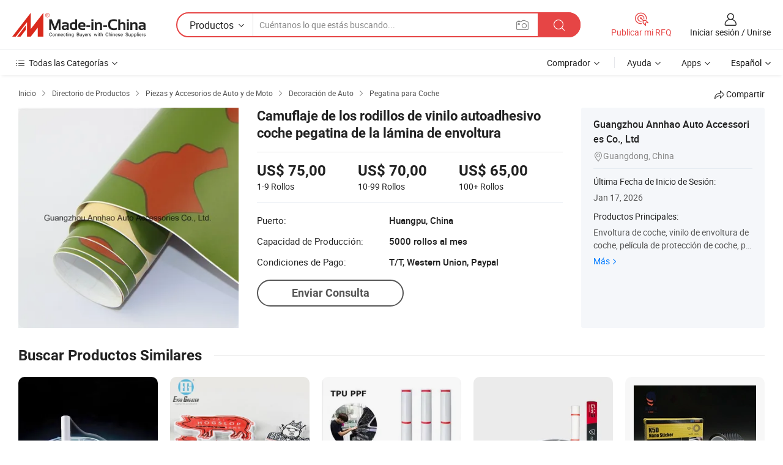

--- FILE ---
content_type: text/html;charset=UTF-8
request_url: https://es.made-in-china.com/co_annhao/product_Self-Adhesive-Camouflage-Vinyl-Rolls-Car-Wrapping-Foil-Sticker_rgersinig.html
body_size: 20254
content:
<!DOCTYPE HTML>
<html lang="es">
<head>
    <meta content="text/html; charset=utf-8" http-equiv="Content-Type" />
    <link rel="dns-prefetch" href="//www.micstatic.com">
    <link rel="dns-prefetch" href="//image.made-in-china.com">
    <link rel="dns-prefetch" href="//www.made-in-china.com">
    <link rel="dns-prefetch" href="//pylon.micstatic.com">
    <link rel="dns-prefetch" href="//expo.made-in-china.com">
    <link rel="dns-prefetch" href="//world.made-in-china.com">
    <link rel="dns-prefetch" href="//pic.made-in-china.com">
    <link rel="dns-prefetch" href="//fa.made-in-china.com">
    <meta http-equiv="X-UA-Compatible" content="IE=Edge, chrome=1" />
    <meta name="renderer" content="webkit" />
                            <link rel="alternate" hreflang="en" href="https://annhao.en.made-in-china.com/product/DjKQxuNLbkhz/China-Self-Adhesive-Camouflage-Vinyl-Rolls-Car-Wrapping-Foil-Sticker.html" />
                                                        <link rel="alternate" hreflang="es" href="https://es.made-in-china.com/co_annhao/product_Self-Adhesive-Camouflage-Vinyl-Rolls-Car-Wrapping-Foil-Sticker_rgersinig.html" />
                                            <link rel="alternate" hreflang="pt" href="https://pt.made-in-china.com/co_annhao/product_Self-Adhesive-Camouflage-Vinyl-Rolls-Car-Wrapping-Foil-Sticker_rgersinig.html" />
                                            <link rel="alternate" hreflang="fr" href="https://fr.made-in-china.com/co_annhao/product_Self-Adhesive-Camouflage-Vinyl-Rolls-Car-Wrapping-Foil-Sticker_rgersinig.html" />
                                            <link rel="alternate" hreflang="ru" href="https://ru.made-in-china.com/co_annhao/product_Self-Adhesive-Camouflage-Vinyl-Rolls-Car-Wrapping-Foil-Sticker_rgersinig.html" />
                                            <link rel="alternate" hreflang="it" href="https://it.made-in-china.com/co_annhao/product_Self-Adhesive-Camouflage-Vinyl-Rolls-Car-Wrapping-Foil-Sticker_rgersinig.html" />
                                            <link rel="alternate" hreflang="de" href="https://de.made-in-china.com/co_annhao/product_Self-Adhesive-Camouflage-Vinyl-Rolls-Car-Wrapping-Foil-Sticker_rgersinig.html" />
                                            <link rel="alternate" hreflang="nl" href="https://nl.made-in-china.com/co_annhao/product_Self-Adhesive-Camouflage-Vinyl-Rolls-Car-Wrapping-Foil-Sticker_rgersinig.html" />
                                            <link rel="alternate" hreflang="ar" href="https://sa.made-in-china.com/co_annhao/product_Self-Adhesive-Camouflage-Vinyl-Rolls-Car-Wrapping-Foil-Sticker_rgersinig.html" />
                                            <link rel="alternate" hreflang="ko" href="https://kr.made-in-china.com/co_annhao/product_Self-Adhesive-Camouflage-Vinyl-Rolls-Car-Wrapping-Foil-Sticker_rgersinig.html" />
                                            <link rel="alternate" hreflang="ja" href="https://jp.made-in-china.com/co_annhao/product_Self-Adhesive-Camouflage-Vinyl-Rolls-Car-Wrapping-Foil-Sticker_rgersinig.html" />
                                            <link rel="alternate" hreflang="hi" href="https://hi.made-in-china.com/co_annhao/product_Self-Adhesive-Camouflage-Vinyl-Rolls-Car-Wrapping-Foil-Sticker_rgersinig.html" />
                                            <link rel="alternate" hreflang="th" href="https://th.made-in-china.com/co_annhao/product_Self-Adhesive-Camouflage-Vinyl-Rolls-Car-Wrapping-Foil-Sticker_rgersinig.html" />
                                            <link rel="alternate" hreflang="tr" href="https://tr.made-in-china.com/co_annhao/product_Self-Adhesive-Camouflage-Vinyl-Rolls-Car-Wrapping-Foil-Sticker_rgersinig.html" />
                                            <link rel="alternate" hreflang="vi" href="https://vi.made-in-china.com/co_annhao/product_Self-Adhesive-Camouflage-Vinyl-Rolls-Car-Wrapping-Foil-Sticker_rgersinig.html" />
                                            <link rel="alternate" hreflang="id" href="https://id.made-in-china.com/co_annhao/product_Self-Adhesive-Camouflage-Vinyl-Rolls-Car-Wrapping-Foil-Sticker_rgersinig.html" />
                                    <link rel="alternate" hreflang="x-default" href="https://annhao.en.made-in-china.com/product/DjKQxuNLbkhz/China-Self-Adhesive-Camouflage-Vinyl-Rolls-Car-Wrapping-Foil-Sticker.html" />
            <title>Camuflaje de los rodillos de vinilo autoadhesivo coche pegatina de la lámina de envoltura - China Camuflaje Vinilo, Camo Wrap</title>
            <meta name="Keywords" content="Camuflaje de los rodillos de vinilo autoadhesivo coche pegatina de la lámina de envoltura,Camuflaje Vinilo, Camo Wrap" />
                        <meta name="Description" content="Camuflaje de los rodillos de vinilo autoadhesivo coche pegatina de la lámina de envoltura,Encuentra Detalles sobre Camuflaje Vinilo, Camo Wrap de Camuflaje de los rodillos de vinilo autoadhesivo coche pegatina de la lámina de envoltura - Guangzhou Annhao Auto Accessories Co., Ltd" />
             <meta property="og:title" content="[Hot Item] Camuflaje de los rodillos de vinilo autoadhesivo coche pegatina de la lámina de envoltura"/>
<meta property="og:type" content="product"/>
<meta property="og:url" content="https://es.made-in-china.com/co_annhao/product_Self-Adhesive-Camouflage-Vinyl-Rolls-Car-Wrapping-Foil-Sticker_rgersinig.html"/>
<meta property="og:image" content="https://image.made-in-china.com/2f0j00IzoRETGnBYqQ/Self-Adhesive-Camouflage-Vinyl-Rolls-Car-Wrapping-Foil-Sticker.jpg"/>
<meta property="og:site_name" content="Made-in-China.com"/>
<meta property="fb:admins" content="292039974180201"/>
<meta property="fb:page_id" content="10150525576765348"/>
<meta property="fb:app_id" content="205885989426763"/>
<meta property="og:description" content="No. de Modelo.: CAMO Tipo: Camouflage Vinyl Material: PVC Pegatina Uso: Etiquetas Engomadas del Cuerpo Clase: Modificación Etiqueta Tipo de cuerpo pegatina de coche: Whole Body pegatina"/>
<meta property="product:price:amount" content="65.0" />
<meta property="product:price:currency" content="USD" />
<meta property="og:availability" content="instock" />
<link rel="canonical" href="https://es.made-in-china.com/co_annhao/product_Self-Adhesive-Camouflage-Vinyl-Rolls-Car-Wrapping-Foil-Sticker_rgersinig.html" />
            <link rel="amphtml" href="https://es.made-in-china.com/amp/co_annhao/product_Self-Adhesive-Camouflage-Vinyl-Rolls-Car-Wrapping-Foil-Sticker_rgersinig.html">
    <link rel="stylesheet" type="text/css" href="https://www.micstatic.com/common/css/global_bdef139a.css" media="all">
    <link rel="stylesheet" type="text/css" href="https://www.micstatic.com/landing/www/product/free/css/global_v2_96df6b18.css" media="all">
    <link rel="stylesheet" type="text/css" href="https://www.micstatic.com/common/js/assets/artDialog/2.0.0/skins/default_9d77dce2.css" />
    <link rel="stylesheet" href="https://www.micstatic.com/landing/www/product/free/css/detail_v2_18a5c081.css">
            <link rel="stylesheet" type="text/css" href="https://www.micstatic.com/landing/www/product/free/css/detail-mlan_51101171.css" media="all"/>
            <script type="text/javascript" src="https://www.micstatic.com/common/js/libs/jquery_2ad57377.js" charset="utf-8" crossorigin="anonymous" ></script><script type="text/javascript" src="https://www.micstatic.com/common/js/libs/class.0.3.2_2c7a4288.js" charset="utf-8" crossorigin="anonymous" ></script><!-- Polyfill Code Begin --><script chaset="utf-8" type="text/javascript" src="https://www.micstatic.com/polyfill/polyfill-simplify_eb12d58d.js"></script><!-- Polyfill Code End --></head>
<body class="res-wrapper" probe-clarity="false" >
    <div style="position:absolute;top:0;left:0;width:1px;height:1px;overflow:hidden">
        <img src="//stat.made-in-china.com/event/rec.gif?type=0&data=%7B%22layout%22%3A%22-1%22%2C%22ct%22%3A%222%22%2C%22pos%22%3A0%2C%22random%22%3A%220%22%2C%22c%22%3A%222%22%7D&st=1768657045024"/>
    </div>
    <input type="hidden" id="lan" name="lan" value="es">
    <input id="rfqClickData" type="hidden" value="type=2&data=%7B%22layout%22%3A%22-1%22%2C%22ct%22%3A%222%22%2C%22pos%22%3A0%2C%22random%22%3A%220%22%2C%22c%22%3A%222%22%7D&st=1768657045024&rfqc=1" />
    <input id="rootpath" type="hidden" value="" />
    <input type="hidden" id="loginUserName" value="annhao"/>
    <input type="hidden" id="enHomeUrl" value="https://annhao.en.made-in-china.com"/>
    <input type="hidden" id="pureFreeUrlType" value="false"/>
    <input type="hidden" id="logoImgUrl" value=""/>
    <input type="hidden" id="comReviewSourceId" value="pMoQqDadaAiR"/>
            <input type="hidden" name="abTestCode" id="abTestCode" value="" />
            <input type="hidden" name="searchTip" id="searchTip" value="¿Aún estás buscando? ¡Simplemente sigue buscando para encontrar lo que buscas!">
    <input type="hidden" name="user_behavior_trace_id" id="user_behavior_trace_id" value="1jf62phdo0dak"/>
        <input type="hidden" id="contactUrlParam" value="?plant=es&from=shrom&type=down&page=p_detail">
            <div id="header" ></div>
<script>
    function headerMlanInit() {
        const funcName = 'headerMlan';
        const app = new window[funcName]({target: document.getElementById('header'), props: {props: {"pageType":9,"logoTitle":"Fabricantes y proveedores","logoUrl":null,"base":{"buyerInfo":{"service":"Servicio","newUserGuide":"Guía de Nuevo Usuario","auditReport":"Audited Suppliers' Reports","meetSuppliers":"Meet Suppliers","onlineTrading":"Secured Trading Service","buyerCenter":"Centro del Comprador","contactUs":"Contáctenos","search":"Buscar","prodDirectory":"Directorio de Productos","supplierDiscover":"Supplier Discover","sourcingRequest":"Publicar Solicitud de Compra","quickLinks":"Quick Links","myFavorites":"Mis Favoritos","visitHistory":"Historial de Navegación","buyer":"Comprador","blog":"Perspectivas Comerciales"},"supplierInfo":{"supplier":"Proveedor","joinAdvance":"加入高级会员","tradeServerMarket":"外贸服务市场","memberHome":"外贸e家","cloudExpo":"Smart Expo云展会","onlineTrade":"交易服务","internationalLogis":"国际物流","northAmericaBrandSailing":"北美全渠道出海","micDomesticTradeStation":"中国制造网内贸站"},"helpInfo":{"whyMic":"Why Made-in-China.com","auditSupplierWay":"Cómo auditamos a los proveedores","securePaymentWay":"Cómo aseguramos el pago","submitComplaint":"Presentar una queja","contactUs":"Contáctenos","faq":"Preguntas más frecuentes","help":"Ayuda"},"appsInfo":{"downloadApp":"¡Descargar App!","forBuyer":"Para Comprador","forSupplier":"Para Proveedor","exploreApp":"Explora los descuentos exclusivos de la App","apps":"Apps"},"languages":[{"lanCode":0,"simpleName":"en","name":"English","value":"https://annhao.en.made-in-china.com/product/DjKQxuNLbkhz/China-Self-Adhesive-Camouflage-Vinyl-Rolls-Car-Wrapping-Foil-Sticker.html","htmlLang":"en"},{"lanCode":5,"simpleName":"es","name":"Español","value":"https://es.made-in-china.com/co_annhao/product_Self-Adhesive-Camouflage-Vinyl-Rolls-Car-Wrapping-Foil-Sticker_rgersinig.html","htmlLang":"es"},{"lanCode":4,"simpleName":"pt","name":"Português","value":"https://pt.made-in-china.com/co_annhao/product_Self-Adhesive-Camouflage-Vinyl-Rolls-Car-Wrapping-Foil-Sticker_rgersinig.html","htmlLang":"pt"},{"lanCode":2,"simpleName":"fr","name":"Français","value":"https://fr.made-in-china.com/co_annhao/product_Self-Adhesive-Camouflage-Vinyl-Rolls-Car-Wrapping-Foil-Sticker_rgersinig.html","htmlLang":"fr"},{"lanCode":3,"simpleName":"ru","name":"Русский язык","value":"https://ru.made-in-china.com/co_annhao/product_Self-Adhesive-Camouflage-Vinyl-Rolls-Car-Wrapping-Foil-Sticker_rgersinig.html","htmlLang":"ru"},{"lanCode":8,"simpleName":"it","name":"Italiano","value":"https://it.made-in-china.com/co_annhao/product_Self-Adhesive-Camouflage-Vinyl-Rolls-Car-Wrapping-Foil-Sticker_rgersinig.html","htmlLang":"it"},{"lanCode":6,"simpleName":"de","name":"Deutsch","value":"https://de.made-in-china.com/co_annhao/product_Self-Adhesive-Camouflage-Vinyl-Rolls-Car-Wrapping-Foil-Sticker_rgersinig.html","htmlLang":"de"},{"lanCode":7,"simpleName":"nl","name":"Nederlands","value":"https://nl.made-in-china.com/co_annhao/product_Self-Adhesive-Camouflage-Vinyl-Rolls-Car-Wrapping-Foil-Sticker_rgersinig.html","htmlLang":"nl"},{"lanCode":9,"simpleName":"sa","name":"العربية","value":"https://sa.made-in-china.com/co_annhao/product_Self-Adhesive-Camouflage-Vinyl-Rolls-Car-Wrapping-Foil-Sticker_rgersinig.html","htmlLang":"ar"},{"lanCode":11,"simpleName":"kr","name":"한국어","value":"https://kr.made-in-china.com/co_annhao/product_Self-Adhesive-Camouflage-Vinyl-Rolls-Car-Wrapping-Foil-Sticker_rgersinig.html","htmlLang":"ko"},{"lanCode":10,"simpleName":"jp","name":"日本語","value":"https://jp.made-in-china.com/co_annhao/product_Self-Adhesive-Camouflage-Vinyl-Rolls-Car-Wrapping-Foil-Sticker_rgersinig.html","htmlLang":"ja"},{"lanCode":12,"simpleName":"hi","name":"हिन्दी","value":"https://hi.made-in-china.com/co_annhao/product_Self-Adhesive-Camouflage-Vinyl-Rolls-Car-Wrapping-Foil-Sticker_rgersinig.html","htmlLang":"hi"},{"lanCode":13,"simpleName":"th","name":"ภาษาไทย","value":"https://th.made-in-china.com/co_annhao/product_Self-Adhesive-Camouflage-Vinyl-Rolls-Car-Wrapping-Foil-Sticker_rgersinig.html","htmlLang":"th"},{"lanCode":14,"simpleName":"tr","name":"Türkçe","value":"https://tr.made-in-china.com/co_annhao/product_Self-Adhesive-Camouflage-Vinyl-Rolls-Car-Wrapping-Foil-Sticker_rgersinig.html","htmlLang":"tr"},{"lanCode":15,"simpleName":"vi","name":"Tiếng Việt","value":"https://vi.made-in-china.com/co_annhao/product_Self-Adhesive-Camouflage-Vinyl-Rolls-Car-Wrapping-Foil-Sticker_rgersinig.html","htmlLang":"vi"},{"lanCode":16,"simpleName":"id","name":"Bahasa Indonesia","value":"https://id.made-in-china.com/co_annhao/product_Self-Adhesive-Camouflage-Vinyl-Rolls-Car-Wrapping-Foil-Sticker_rgersinig.html","htmlLang":"id"}],"showMlan":true,"showRules":false,"rules":"Rules","language":"es","menu":"Menú","subTitle":null,"subTitleLink":null,"stickyInfo":null},"categoryRegion":{"categories":"Todas las Categorías","categoryList":[{"name":"Agricultura y Alimento","value":"https://es.made-in-china.com/category1_Agriculture-Food/Agriculture-Food_usssssssss.html","catCode":"1000000000"},{"name":"Ropa y Accesorios","value":"https://es.made-in-china.com/category1_Apparel-Accessories/Apparel-Accessories_uussssssss.html","catCode":"1100000000"},{"name":"Artes y Antigüedades","value":"https://es.made-in-china.com/category1_Arts-Crafts/Arts-Crafts_uyssssssss.html","catCode":"1200000000"},{"name":"Piezas y Accesorios de Auto y de Moto","value":"https://es.made-in-china.com/category1_Auto-Motorcycle-Parts-Accessories/Auto-Motorcycle-Parts-Accessories_yossssssss.html","catCode":"2900000000"},{"name":"Bolsas, Maletínes y Cajas","value":"https://es.made-in-china.com/category1_Bags-Cases-Boxes/Bags-Cases-Boxes_yhssssssss.html","catCode":"2600000000"},{"name":"Productos Químicos","value":"https://es.made-in-china.com/category1_Chemicals/Chemicals_uissssssss.html","catCode":"1300000000"},{"name":"Productos de Computadora","value":"https://es.made-in-china.com/category1_Computer-Products/Computer-Products_iissssssss.html","catCode":"3300000000"},{"name":"Construcción y Decoración","value":"https://es.made-in-china.com/category1_Construction-Decoration/Construction-Decoration_ugssssssss.html","catCode":"1500000000"},{"name":"Electrónicos de Consumo","value":"https://es.made-in-china.com/category1_Consumer-Electronics/Consumer-Electronics_unssssssss.html","catCode":"1400000000"},{"name":"Producto Eléctrico y Electrónico","value":"https://es.made-in-china.com/category1_Electrical-Electronics/Electrical-Electronics_uhssssssss.html","catCode":"1600000000"},{"name":"Mueble","value":"https://es.made-in-china.com/category1_Furniture/Furniture_yessssssss.html","catCode":"2700000000"},{"name":"Salud y Medicina","value":"https://es.made-in-china.com/category1_Health-Medicine/Health-Medicine_uessssssss.html","catCode":"1700000000"},{"name":"Equipo y Componentes Industriales","value":"https://es.made-in-china.com/category1_Industrial-Equipment-Components/Industrial-Equipment-Components_inssssssss.html","catCode":"3400000000"},{"name":"Instrumentos y Medidores","value":"https://es.made-in-china.com/category1_Instruments-Meters/Instruments-Meters_igssssssss.html","catCode":"3500000000"},{"name":"Industria Ligera y Uso Diario","value":"https://es.made-in-china.com/category1_Light-Industry-Daily-Use/Light-Industry-Daily-Use_urssssssss.html","catCode":"1800000000"},{"name":"Lámparas y Faroles","value":"https://es.made-in-china.com/category1_Lights-Lighting/Lights-Lighting_isssssssss.html","catCode":"3000000000"},{"name":"Maquinaria de Procesamiento","value":"https://es.made-in-china.com/category1_Manufacturing-Processing-Machinery/Manufacturing-Processing-Machinery_uossssssss.html","catCode":"1900000000"},{"name":"Metalurgia, Mineral y Energía","value":"https://es.made-in-china.com/category1_Metallurgy-Mineral-Energy/Metallurgy-Mineral-Energy_ysssssssss.html","catCode":"2000000000"},{"name":"Suministros de Oficina","value":"https://es.made-in-china.com/category1_Office-Supplies/Office-Supplies_yrssssssss.html","catCode":"2800000000"},{"name":"Embalaje e Impresión","value":"https://es.made-in-china.com/category1_Packaging-Printing/Packaging-Printing_ihssssssss.html","catCode":"3600000000"},{"name":"Seguridad y Protección","value":"https://es.made-in-china.com/category1_Security-Protection/Security-Protection_ygssssssss.html","catCode":"2500000000"},{"name":"Servicio","value":"https://es.made-in-china.com/category1_Service/Service_ynssssssss.html","catCode":"2400000000"},{"name":"Artículos de Deporte y Recreación","value":"https://es.made-in-china.com/category1_Sporting-Goods-Recreation/Sporting-Goods-Recreation_iussssssss.html","catCode":"3100000000"},{"name":"Producto Textil","value":"https://es.made-in-china.com/category1_Textile/Textile_yussssssss.html","catCode":"2100000000"},{"name":"Herramientas y Ferretería","value":"https://es.made-in-china.com/category1_Tools-Hardware/Tools-Hardware_iyssssssss.html","catCode":"3200000000"},{"name":"Juguetes","value":"https://es.made-in-china.com/category1_Toys/Toys_yyssssssss.html","catCode":"2200000000"},{"name":"Transporte","value":"https://es.made-in-china.com/category1_Transportation/Transportation_yissssssss.html","catCode":"2300000000"}],"more":"Más"},"searchRegion":{"show":true,"lookingFor":"Cuéntanos lo que estás buscando...","homeUrl":"//es.made-in-china.com","products":"Productos","suppliers":"Proveedores","auditedFactory":null,"uploadImage":"Subir Imagen","max20MbPerImage":"Máximo 20 MB por imagen","yourRecentKeywords":"Tus Palabras Clave Recientes","clearHistory":"Borrar Historial","popularSearches":"Búsquedas Relacionadas","relatedSearches":"Más","more":null,"maxSizeErrorMsg":"Subida fallida. El tamaño máximo de la imagen es de 20 MB.","noNetworkErrorMsg":"No hay conexión de red. Por favor revise su configuración de red y inténtelo de nuevo.","uploadFailedErrorMsg":"Carga fallida. Formato de imagen incorrecto. Formatos admitidos: JPG, PNG, BMP.","relatedList":null,"relatedTitle":null,"relatedTitleLink":null,"formParams":null,"mlanFormParams":{"keyword":null,"inputkeyword":null,"type":null,"currentTab":null,"currentPage":null,"currentCat":null,"currentRegion":null,"currentProp":null,"submitPageUrl":null,"parentCat":null,"otherSearch":null,"currentAllCatalogCodes":null,"sgsMembership":null,"memberLevel":null,"topOrder":null,"size":null,"more":"más","less":"less","staticUrl50":null,"staticUrl10":null,"staticUrl30":null,"condition":"0","conditionParamsList":[{"condition":"0","conditionName":null,"action":"https://es.made-in-china.com/quality-china-product/middleSearch","searchUrl":null,"inputPlaceholder":null},{"condition":"1","conditionName":null,"action":"/companySearch?keyword=#word#","searchUrl":null,"inputPlaceholder":null}]},"enterKeywordTips":"Introduzca una palabra clave al menos para su búsqueda.","openMultiSearch":false},"frequentRegion":{"rfq":{"rfq":"Publicar mi RFQ","searchRfq":"Search RFQs","acquireRfqHover":"Cuéntanos qué necesitas y prueba la manera fácil de obtener cotizaciones !","searchRfqHover":"Discover quality RFQs and connect with big-budget buyers"},"account":{"account":"Cuenta","signIn":"Iniciar sesión","join":"Unirse","newUser":"Nuevo Usuario","joinFree":"Unirse","or":"O","socialLogin":"Al hacer clic en Iniciar Sesión, Unirse Gratis o Continuar con Facebook, Linkedin, Twitter, Google, %s, acepto el %sUser Agreement%s y la %sPrivacy Policy%s","message":"Mensajes","quotes":"Citas","orders":"Pedidos","favorites":"Favoritos","visitHistory":"Historial de Navegación","postSourcingRequest":"Publicar Solicitud de Compra","hi":"Hola","signOut":"Desconectar","manageProduct":"Gestionar Productos","editShowroom":"Editar sala de exposición","username":"","userType":null,"foreignIP":true,"currentYear":2026,"userAgreement":"Acuerdo de Usuario","privacyPolicy":"Política de Privacidad"},"message":{"message":"Mensajes","signIn":"Iniciar sesión","join":"Unirse","newUser":"Nuevo Usuario","joinFree":"Unirse","viewNewMsg":"Sign in to view the new messages","inquiry":"Consultas","rfq":"RFQs","awaitingPayment":"Awaiting payments","chat":"Charlar","awaitingQuotation":"Esperando cotizaciones"},"cart":{"cart":"Cesta de Consultas"}},"busiRegion":null,"previewRegion":null}}});
		const hoc=o=>(o.__proto__.$get=function(o){return this.$$.ctx[this.$$.props[o]]},o.__proto__.$getKeys=function(){return Object.keys(this.$$.props)},o.__proto__.$getProps=function(){return this.$get("props")},o.__proto__.$setProps=function(o){var t=this.$getKeys(),s={},p=this;t.forEach(function(o){s[o]=p.$get(o)}),s.props=Object.assign({},s.props,o),this.$set(s)},o.__proto__.$help=function(){console.log("\n            $set(props): void             | 设置props的值\n            $get(key: string): any        | 获取props指定key的值\n            $getKeys(): string[]          | 获取props所有key\n            $getProps(): any              | 获取props里key为props的值（适用nail）\n            $setProps(params: any): void  | 设置props里key为props的值（适用nail）\n            $on(ev, callback): func       | 添加事件监听，返回移除事件监听的函数\n            $destroy(): void              | 销毁组件并触发onDestroy事件\n        ")},o);
        window[`${funcName}Api`] = hoc(app);
    };
</script><script type="text/javascript" crossorigin="anonymous" onload="headerMlanInit()" src="https://www.micstatic.com/nail/pc/header-mlan_6f301846.js"></script>    <div class="page">
        <div class="grid">
            <input type="hidden" id="curLanCode" value=" 5"/>
            <input id="ads_word" name="ads_word" type="hidden" value="Camuflaje Vinilo" />
            <input type="hidden" name="qaToken" id="qaToken" value="" />
            <input type="hidden" id="qaSource" value="33">
            <input type="hidden" name="iqa-country" id="iqa-country" value="United_States" />
            <input type="hidden" name="iqa-portrait" id="iqa-portrait" value="//image.made-in-china.com/2f1j00IzoRETGnBYqQ/Self-Adhesive-Camouflage-Vinyl-Rolls-Car-Wrapping-Foil-Sticker.jpg" />
                        <input type="hidden" name="iqa-tooltip-selecter" id="iqa-tooltip-selecter" value="#J-send-inquiry" />
            <script class="J-mlan-config" type="text/data-lang" data-lang="es">
                {
                    "more": "Ver Todo",
                "less": "Ver Menos",
                "pmore": "Más",
                "pless": "Menos",
                "emailRequired": "Por favor, ponga su dirección de e-mail.",
                "email": "Introduzca la dirección válida de su correo por favor.",
                "contentRequired": "Por favor ingrese el contenido de su consulta.",
                "maxLength": "El contenido de su consulta debe tener entre 20 y 4000 caracteres.",
                "quiryDialogTitle": "Introduzca su contacto para construir confianza con proveedor (es)",
                "videoTitle": "Ver Videos Relacionados",
                "alsoViewTitle": "Personas que han visto esto también han visto",
                "latestPriceTitle": "Ingrese sus requisitos detallados para recibir una cotización precisa",
                "frequencyError": "Su operación es demasiado frecuente, inténtelo nuevamente más tarde.",
                "ratingReviews": "Calificaciones y Reseñas",
                "selectOptions": ["Reseñas principales", "Más reciente"],
                "overallReviews": {
                    "title": "Reseñas generales",
                    "reviews": "Reseñas",
                    "star": "Estrella"
                },
                "customerSatisfaction": {
                    "title": "La satisfacción del cliente",
                    "response": "Respuesta",
                    "service": "Servicio",
                    "quality": "Calidad",
                    "delivery": "Entrega"
                },
                "reviewDetails": {
                    "title": "Revisar Detalles",
                    "verifiedPurchase": "Compra verificada",
                    "showPlace": {
                        "publicShow": "Public show",
                        "publicShowInProtection": "Public show (Protection period)",
                        "onlyInVo": "Only show in VO"
                    },
                    "modified": "Modificado"
                },
                "pager": {
                    "goTo": "Ir a",
                    "page": "Página",
                    "next": "Siguiente",
                    "prev": "Anterior",
                    "confirm": "Confirmar"
                },
                "loadingTip": "Cargando",
                "foldingReviews": "Ver Opiniones de Plegables",
                "noInfoTemporarily": "No hay información temporalmente.",
                "Company Introduction": "Introducción de Empresa"
            }
            </script>
            <div class="page-product-details">
                <div class="detail-wrapper cf">
                    <div class="main-wrap">
                                                    <input type="hidden" id="encodeProdCatCode" value="mdopqnQbFJEx"/>
                                                <input type="hidden" id="sensor_pg_v" value="pid:DjKQxuNLbkhz,cid:pMoQqDadaAiR,tp:104,stp:10403,plate:normal,sst:free"/>
                        <input type="hidden" id="isUser" value="false">
                        <!-- 面包屑 -->
                        <div class="top-box">
                            <div class="crumb">
    <span>
                <a rel="nofollow" target="_blank" href="//es.made-in-china.com/">
                    <span>Inicio</span>
    </a>
    </span>
    <i class="micon">&#xe008;</i>
    <span>
                                <a target="_blank" href="https://es.made-in-china.com/html/category.html">
                        <span>Directorio de Productos</span>
        </a>
            </span>
                        <i class="micon">&#xe008;</i>
            <span>
                            <a target="_blank" href="https://es.made-in-china.com/category1_Auto-Motorcycle-Parts-Accessories/Auto-Motorcycle-Parts-Accessories_yossssssss.html">
                                    <span>Piezas y Accesorios de Auto y de Moto</span>
            </a>
            </span>
                    <i class="micon">&#xe008;</i>
            <span>
                            <a target="_blank" href="https://es.made-in-china.com/category23_Auto-Motorcycle-Parts-Accessories/Car-Decoration_yoshssssss_1.html">
                                    <span>Decoración de Auto</span>
            </a>
            </span>
                <i class="micon">&#xe008;</i>
        <span>
                        <a target="_blank" href="https://es.made-in-china.com/category23_Auto-Motorcycle-Parts-Accessories/Car-Sticker_yoshshssss_1.html">
                            <span>Pegatina para Coche</span>
        </a>
        </span>
    </div>
                            <div class="sider-top cf">
        <div class="share-wrap share-small-wrap J-share">
    <span class="share-link">
        <i class="ob-icon icon-right-rotation"></i> Compartir </span>
    <div class="share-cnt cf">
        <span class="share-empty-box"></span>
                                <span id="J-sns-icons" data-Image="//image.made-in-china.com/43f34j00IzoRETGnBYqQ/Self-Adhesive-Camouflage-Vinyl-Rolls-Car-Wrapping-Foil-Sticker.jpg" data-Desc="Camuflaje de los rodillos de vinilo autoadhesivo coche pegatina de la lámina de envoltura on Made-in-China.com"
                  data-fblink="https://es.made-in-china.com/co_annhao/product_Self-Adhesive-Camouflage-Vinyl-Rolls-Car-Wrapping-Foil-Sticker_rgersinig.html?utm_medium=free&utm_campaign=showroom_share&utm_source=facebook"
                  data-twlink="https://es.made-in-china.com/co_annhao/product_Self-Adhesive-Camouflage-Vinyl-Rolls-Car-Wrapping-Foil-Sticker_rgersinig.html?utm_medium=free&utm_campaign=showroom_share&utm_source=twitter"
                  data-ptlink="https://es.made-in-china.com/co_annhao/product_Self-Adhesive-Camouflage-Vinyl-Rolls-Car-Wrapping-Foil-Sticker_rgersinig.html?utm_medium=free&utm_campaign=showroom_share&utm_source=pinterest"
                  data-ldlink="https://es.made-in-china.com/co_annhao/product_Self-Adhesive-Camouflage-Vinyl-Rolls-Car-Wrapping-Foil-Sticker_rgersinig.html?utm_medium=free&utm_campaign=showroom_share&utm_source=linkedin"
                            ></span>
                <span class="mail link-blue fr">
            <iframe src="about:blank" frameborder="0" id="I-email-this-page" name="I-email-this-page" width="0" height="0" style="width:0;height:0;"></iframe>
            <a class="micpm" href="https://annhao.en.made-in-china.com/share/DjKQxuNLbkhz/China-Self-Adhesive-Camouflage-Vinyl-Rolls-Car-Wrapping-Foil-Sticker.html?lanCode=5" rel="nofollow" title="Email" target="I-email-this-page" ><i class="micon" title="Email this page"></i></a>
        </span>
    </div>
</div>
</div>
                        </div>
                        <!-- 产品主要信息 -->
                        <div class="product-info-box">
                            <div class="free-page-main-info main-info cf" faw-module="main_product" faw-exposure>
                                                                    <div class="gallary-box">
                                        <div class="gallary-wrap">
                                            <div class="pic-list" id="pic-list">
                                                <div class="item" fsrc="#">
                                                    <div class="hvalign">
                                                        <div class="hvalign-cnt" ads-data="st:8">
                                                                                                                                                                                            <img src="//image.made-in-china.com/155f0j00IzoRETGnBYqQ/Self-Adhesive-Camouflage-Vinyl-Rolls-Car-Wrapping-Foil-Sticker.webp" alt="Camuflaje de los rodillos de vinilo autoadhesivo coche pegatina de la lámina de envoltura"
                                                                        title="Camuflaje de los rodillos de vinilo autoadhesivo coche pegatina de la lámina de envoltura">
                                                                                                                    </div>
                                                    </div>
                                                </div>
                                            </div>
                                        </div>
                                    </div>
                                                                    <div class="base-info">
                                        <div class="pro-name">
                                            <h1>Camuflaje de los rodillos de vinilo autoadhesivo coche pegatina de la lámina de envoltura</h1>
                                                                                    </div>
                                                                                    <div class="property">
                                                                    <div class="price-box">
            <div class="price-base-info">
                                    <div id="swiper-container" class="swiper-container-div">
                        <div class="swiper-wrapper-div">
                                                            <div class="swiper-slide-div">
                                    <div class="swiper-money-container">US$ 75,00</div>
                                    <div class="swiper-unit-container">1-9 <span class="unit">Rollos</span></div>
                                </div>
                                                            <div class="swiper-slide-div">
                                    <div class="swiper-money-container">US$ 70,00</div>
                                    <div class="swiper-unit-container">10-99 <span class="unit">Rollos</span></div>
                                </div>
                                                            <div class="swiper-slide-div">
                                    <div class="swiper-money-container">US$ 65,00</div>
                                    <div class="swiper-unit-container">100+ <span class="unit">Rollos</span></div>
                                </div>
                                                    </div>
                    </div>
            </div>
        </div>
    <div class="others">
                                                                            <div class="th">Puerto:</div>
                    <div class="td" title="Huangpu, China">Huangpu, China</div>
                                                                <div class="th">Capacidad de Producción:</div>
                    <div class="td" title="5000 rollos al mes">5000 rollos al mes</div>
                                                                <div class="th">Condiciones de Pago:</div>
                    <div class="td" title="T/T, Western Union, Paypal">T/T, Western Union, Paypal</div>
                                </div>
</div>
                                        <div class="act-box">
                                                                                            <div class="btns">
                                                                                                            <a fun-inquiry-product class="btn" target="_blank" href="https://www.made-in-china.com/sendInquiry/prod_DjKQxuNLbkhz_pMoQqDadaAiR.html?plant=es&from=shrom&type=down&page=p_detail" rel="nofollow" ads-data="st:24,pdid:DjKQxuNLbkhz,pcid:pMoQqDadaAiR">Enviar Consulta</a>
                                                                                                    </div>
                                                                                    </div>
                                    </div>
                            </div>
                            <div class="com-info">
        <div class="base">
        <p class="com-name">
            <a href="https://es.made-in-china.com/co_annhao/">
                Guangzhou Annhao Auto Accessories Co., Ltd
            </a>
        </p>
        <p class="local"><i class="micon">&#xe024;</i>Guangdong, China</p>
    </div>
        <div class="review-scores">
                <div class="J-review-box" style="display: none;border-top: 1px solid #e6ecf2;padding: 5px 0;">
                            <span>What's your impression of this company?</span>
                        <div class="score-item review-btn" ads-data="st:114">
                <i class="ob-icon icon-fill-text"></i>
                <span style="color:#007DFA;text-decoration: underline;cursor: pointer;">review now</span>
            </div>
        </div>
    </div>
    <div class="other com-other-info">
        <div class="mrb-10">
            <p><span>Última Fecha de Inicio de Sesión:</span></p>
            <p> Jan 17, 2026</p>
        </div>
        <div class="mrb-10">
                    </div>
        <div>
                            <p><span>Productos Principales:</span></p>
                <p>
                                        <span class="sider-main-products-new ellipsis-two-lines" >
                                        Envoltura de coche, vinilo de envoltura de coche, pel&iacute;cula de protecci&oacute;n de coche, pel&iacute;cula de luz de coche, envoltura de cuerpo de coche, Vinilo de corte, herramientas de instalaci&oacute;n
                                        </span>
                                    </p>
                <div class="new-more">
                    <a href="https://es.made-in-china.com/co_annhao/product_group_s_s_1.html" target="_blank">Más<i class="ob-icon icon-right"></i></a>
                </div>
                    </div>
    </div>
</div>
                        </div>
                        <!-- Similar Items -->
                        <!-- ab实验只保留c -->
                        <div class="J-similar-product-place" faw-module="YML" faw-exposure>
    <div class="sr-similar-product-block">
        <div class="text-width-line">
            <div class="text">Buscar Productos Similares</div>
            <div class="line"></div>
        </div>
        <div class="sr-similar-product-wrap cf J-similar-product-wrap wrap-v3">
            <div class="sr-layout-content sr-similar-product-cnt cf J-similar-proudct-list ">
                <div class="sr-skeleton-container">
                    <div class="sr-skeleton-item">
                        <div class="sr-skeleton-pic"></div>
                        <div class="sr-skeleton-name"></div>
                        <div class="sr-skeleton-next-name"></div>
                        <div class="sr-skeleton-price"></div>
                        <div class="sr-skeleton-moq"></div>
                    </div>
                    <div class="sr-skeleton-item">
                        <div class="sr-skeleton-pic"></div>
                        <div class="sr-skeleton-name"></div>
                        <div class="sr-skeleton-next-name"></div>
                        <div class="sr-skeleton-price"></div>
                        <div class="sr-skeleton-moq"></div>
                    </div>
                    <div class="sr-skeleton-item">
                        <div class="sr-skeleton-pic"></div>
                        <div class="sr-skeleton-name"></div>
                        <div class="sr-skeleton-next-name"></div>
                        <div class="sr-skeleton-price"></div>
                        <div class="sr-skeleton-moq"></div>
                    </div>
                    <div class="sr-skeleton-item">
                        <div class="sr-skeleton-pic"></div>
                        <div class="sr-skeleton-name"></div>
                        <div class="sr-skeleton-next-name"></div>
                        <div class="sr-skeleton-price"></div>
                        <div class="sr-skeleton-moq"></div>
                    </div>
                    <div class="sr-skeleton-item">
                        <div class="sr-skeleton-pic"></div>
                        <div class="sr-skeleton-name"></div>
                        <div class="sr-skeleton-next-name"></div>
                        <div class="sr-skeleton-price"></div>
                        <div class="sr-skeleton-moq"></div>
                    </div>
                    <div class="sr-skeleton-item">
                        <div class="sr-skeleton-pic"></div>
                        <div class="sr-skeleton-name"></div>
                        <div class="sr-skeleton-next-name"></div>
                        <div class="sr-skeleton-price"></div>
                        <div class="sr-skeleton-moq"></div>
                    </div>
                </div>
            </div>
        </div>
    </div>
</div>
                        <!-- You May Like -->
                        <div class="product-box">
                            <div class="auto-box">
                                 <div class="main-block product-info J-tabs">
    <div class="main-block-title cf">
        <div class="desc-title J-tab selected"><h2>Descripción de Producto</h2></div>
        <div class="desc-title J-tab"><h2>Información de la Compañía</h2></div>
                    </div>
    <div class="main-block-wrap cf">
        <div class="desc rich-text J-tab-cnt" style="display:none;" >
                            <div class="sr-txt-title">
                    <h2 class="sr-txt-h2">Información Básica</h2>
                </div>
                                        <div class="basic-info cf">
                    <div class="basic-info-list">
                                                    <div class="bsc-item cf">
                                <div class="bac-item-label fl">No. de Modelo.</div>
                                                                    <div class="bac-item-value fl">CAMO</div>
                                                            </div>
                                                    <div class="bsc-item cf">
                                <div class="bac-item-label fl">Tipo</div>
                                                                    <div class="bac-item-value fl">Camouflage Vinyl</div>
                                                            </div>
                                                    <div class="bsc-item cf">
                                <div class="bac-item-label fl">Material</div>
                                                                    <div class="bac-item-value fl">PVC</div>
                                                            </div>
                                                    <div class="bsc-item cf">
                                <div class="bac-item-label fl">Pegatina Uso</div>
                                                                    <div class="bac-item-value fl">Etiquetas Engomadas del Cuerpo</div>
                                                            </div>
                                                    <div class="bsc-item cf">
                                <div class="bac-item-label fl">Clase</div>
                                                                    <div class="bac-item-value fl">Modificación Etiqueta</div>
                                                            </div>
                                                    <div class="bsc-item cf">
                                <div class="bac-item-label fl">Tipo de cuerpo pegatina de coche</div>
                                                                    <div class="bac-item-value fl">Whole Body pegatina</div>
                                                            </div>
                                                    <div class="bsc-item cf">
                                <div class="bac-item-label fl">Etiqueta trasero Tipo</div>
                                                                    <div class="bac-item-value fl">Decoración Pegatina</div>
                                                            </div>
                                                    <div class="bsc-item cf">
                                <div class="bac-item-label fl">Interior Etiqueta Tipo</div>
                                                                    <div class="bac-item-value fl">SZM Etiqueta Superficie</div>
                                                            </div>
                                                    <div class="bsc-item cf">
                                <div class="bac-item-label fl">Marca</div>
                                                                    <div class="bac-item-value fl">Ondis</div>
                                                            </div>
                                                    <div class="bsc-item cf">
                                <div class="bac-item-label fl">Bubble Free</div>
                                                                    <div class="bac-item-value fl">with Bubble Free</div>
                                                            </div>
                                                    <div class="bsc-item cf">
                                <div class="bac-item-label fl">Thickness</div>
                                                                    <div class="bac-item-value fl">0.15mm</div>
                                                            </div>
                                                    <div class="bsc-item cf">
                                <div class="bac-item-label fl">Colors</div>
                                                                    <div class="bac-item-value fl">Contact Me for More Design</div>
                                                            </div>
                                                    <div class="bsc-item cf">
                                <div class="bac-item-label fl">Self Adhesive</div>
                                                                    <div class="bac-item-value fl">Yes</div>
                                                            </div>
                                                    <div class="bsc-item cf">
                                <div class="bac-item-label fl">Air Release</div>
                                                                    <div class="bac-item-value fl">with Air Release Channel</div>
                                                            </div>
                                                    <div class="bsc-item cf">
                                <div class="bac-item-label fl">Durability</div>
                                                                    <div class="bac-item-value fl">3-5 Years</div>
                                                            </div>
                                                    <div class="bsc-item cf">
                                <div class="bac-item-label fl">Marca Comercial</div>
                                                                    <div class="bac-item-value fl">Annhao</div>
                                                            </div>
                                                    <div class="bsc-item cf">
                                <div class="bac-item-label fl">Paquete de Transporte</div>
                                                                    <div class="bac-item-value fl">cartón duro</div>
                                                            </div>
                                                    <div class="bsc-item cf">
                                <div class="bac-item-label fl">Especificación</div>
                                                                    <div class="bac-item-value fl">1.52*28m</div>
                                                            </div>
                                                    <div class="bsc-item cf">
                                <div class="bac-item-label fl">Origen</div>
                                                                    <div class="bac-item-value fl">Guangdong, China</div>
                                                            </div>
                                                    <div class="bsc-item cf">
                                <div class="bac-item-label fl">Código del HS</div>
                                                                    <div class="bac-item-value fl">3919909090</div>
                                                            </div>
                                            </div>
                </div>
                        <div class="sr-txt-title" style="margin-top: 20px">
                <h2 class="sr-txt-h2">Descripción de Producto</h2>
            </div>
                                                <div>
                        Camuflaje de los rodillos de vinilo autoadhesivo coche pegatina de la l&aacute;mina de envoltura <br /><br /><div class="rich-text-table"><table border="1"><tbody><tr><td>Los productos &nbsp; </td><td>1&period; &nbsp; &nbsp; Tema&colon; Camo vinilo </td></tr><tr><td rowspan="11">&nbsp; &nbsp; La especificaci&oacute;n </td><td>2&period; &nbsp; &nbsp; Espesor&colon; De&nbsp; 0&comma; 15 mm </td></tr><tr><td>3&period; &nbsp; &nbsp; &nbsp; El peso&nbsp; De la&nbsp; Camisa&colon; &nbsp; 120gsm </td></tr><tr><td>4&period; &nbsp; &nbsp; Tama&ntilde;o&colon; &nbsp; 1&comma; 52&nbsp; &ast; 28m </td></tr><tr><td>5&period; &nbsp; &nbsp; &nbsp; Estirar&nbsp; Rate&colon; &nbsp; 33&plus;&comma; &nbsp; Pascal </td></tr><tr><td>6&period; &nbsp; &nbsp; Material&colon; &nbsp; PVC </td></tr><tr><td>7&period; &nbsp; &nbsp; &nbsp; Cola&colon; &nbsp; 30g&sol;&nbsp; M&nbsp; &pm;&nbsp; 2g&sol;square&lpar;Importar&nbsp; Desde&nbsp; Taiw&aacute;n&rpar;&period; </td></tr><tr><td>8&period; &nbsp; &nbsp; Papel&colon; &nbsp; 140 gramos </td></tr><tr><td>9&period; &nbsp; &nbsp; &nbsp; Peso&colon; &nbsp; 15-16Kg&period; </td></tr><tr><td>10&period; &nbsp; Temperatura&colon; &nbsp; -40&nbsp; A&nbsp; &plus;80&nbsp; Grados </td></tr><tr><td>11&period; &nbsp; Compatibilidad&colon; &nbsp; Troquelado&nbsp; &comma; la&nbsp; Decoraci&oacute;n del coche&comma; la&nbsp; Decoraci&oacute;n arquitect&oacute;nica </td></tr><tr><td>12&period; &nbsp; Colores&colon; Camo Desierto&semi; Bosque camo&semi; Camo de los oc&eacute;anos&semi; Camo de pasto&comma; digital camo oscuro&semi; De camuflaje digital </td></tr></tbody></table></div><br />Preguntas frecuentes <br />1&period; Q&colon; &iquest;Cu&aacute;nto tarda en vinilo para envolver un coche&quest; <br />R&colon; Para un coche con 4 esca&ntilde;os&comma; 15 y 16 metros es suficiente&comma; sin errores&period; &nbsp; Un gran coche&comma; evidentemente&comma; tomar un poco m&aacute;s&period; <br /><br />2&period; P&colon; &iquest;Qu&eacute; m&eacute;todo de aplicaci&oacute;n utilizamos en esta pel&iacute;cula&quest; <br />R&colon; Esta pel&iacute;cula debe ser utilizado con el m&eacute;todo de aplicaci&oacute;n en seco despu&eacute;s de la superficie se ha limpiado y sin aceites&comma; grasas <br />La cera&comma; o de otro tipo de contaminantes en la superficie&period; <br /><br />3&period; P&colon; &iquest;Cu&aacute;nto tiempo durar&aacute; este vinilo &uacute;ltimo&quest; <br />R&colon; Una envoltura de veh&iacute;culos aplican profesionalmente durar&aacute; entre 3 y 5 a&ntilde;os&period; <br /><br />4&period; P&colon; &iquest;le duele despu&eacute;s de quitar la pintura de coche&quest; <br />R&colon; Insticking fim en carrocer&iacute;a no perjudica a la pintura&period; Tambi&eacute;n es muy f&aacute;cil de quitar&period; Despu&eacute;s de quitar&comma; sin pegamento&comma; <br />No hay ning&uacute;n residuo que queda en la superficie en coche&period; Pintura de coche seguir&aacute; siendo lo que parezca que antes de la instalaci&oacute;n&period; <br /><br />5&period; P&colon; &iquest;C&oacute;mo puedo aprender a envolver un coche con esta pel&iacute;cula&comma; esta es mi primer intento&quest; <br />R&colon; Nosotros Empresa tiene amplia experiencia en el coche de la envoltura&comma; y tienen un mont&oacute;n de coche envolviendo la ense&ntilde;anza&quest; Los datos y v&iacute;deos&period; Nosotros <br />Intentar&aacute; nuestro mejor esfuerzo para ense&ntilde;ar conocimientos y habilidades de auto envolviendo&comma; y aseg&uacute;rese de que se aprende&period; <br /><br />&nbsp;
                    </div>
                                                </div>
                    <div class="desc company-info J-tab-cnt">
                                    <div class="info-li">
                        <span class="info-label">Dirección:</span>
                        <span class="info-text">Rm415-417, Floor4, Herun Auto Centre, No. 44, Yongfu Rd, Yuexiu District, Guangzhou, Guangdong, China</span>
                    </div>
                                    <div class="info-li">
                        <span class="info-label">Tipo de Negocio:</span>
                        <span class="info-text">Empresa Comercial</span>
                    </div>
                                                    <div class="info-li">
                        <span class="info-label">Rango de Negocios:</span>
                        <span class="info-text">Piezas y Accesorios de Auto y de Moto</span>
                    </div>
                                    <div class="info-li">
                        <span class="info-label">Certificación del Sistema de Gestión:</span>
                        <span class="info-text">IFS</span>
                    </div>
                                    <div class="info-li">
                        <span class="info-label">Productos Principales:</span>
                        <a href="https://es.made-in-china.com/co_annhao/product_group_s_s_1.html" class="info-text">Envoltura de coche, vinilo de envoltura de coche, pel&iacute;cula de protecci&oacute;n de coche, pel&iacute;cula de luz de coche, envoltura de cuerpo de coche, Vinilo de corte, herramientas de instalaci&oacute;n</a>
                    </div>
                                    <div class="info-li info-li-column">
                        <span class="info-label">Introducción de Empresa:</span>
                        <span class="info-text">Annhao se dedica a la fabricación y venta de vinilo de envoltura para automóviles, película de protección para automóviles, película ligera para automóviles y material publicitario durante más de 8 años en Guangzhou China. Los productos de Annhao se venden en caliente a todo el mundo, especialmente Europa, Norteamérica, y Austrial. Nuestra empresa ofrece una variedad de productos que pueden satisfacer sus múltiples demandas. Nuestra Marca &quot;ONDIS&quot; es famosa por la envoltura de vinilo para coches de alta calidad, somos muy conocidos en Australia, Norteamérica y Europa.<br /><br />Nos adherimos a los principios de gestión de &quot;calidad primero, cliente primero y crédito basado&quot; desde el establecimiento de la empresa y siempre hacemos lo mejor para satisfacer las necesidades potenciales de nuestros clientes. Nuestra empresa está sinceramente dispuesta a cooperar con empresas de todo el mundo para hacer realidad una situación en la que todos ganan, ya que la tendencia de la globalización económica se ha desarrollado con una fuerza irresistible.<br /><br />Para ganar la confianza de los clientes, Annhao ha establecido un sólido equipo de ventas, posventa y posventa para proporcionar el mejor producto y servicio. Annhao se atiene a la idea de &quot;crecer con el cliente&quot; y a la filosofía de &quot;orientado al cliente&quot; para lograr la cooperación de confianza mutua y beneficio.</span>
                    </div>
                            </div>
        <div class="J-tab-cnt reviews-block" style="display: none;width:100%">
            <div id="app"></div>
        </div>
    </div>
</div>
<input type="hidden" id="product-detail-review" value="true">
                                        <div class="main-block send-inquiry" faw-module="supplier_inquiry" faw-exposure>
    <div class="main-block-title" id="J-send-inquiry">
        <span>Enviar directamente tu consulta a este proveedor</span>
    </div>
    <div class="main-block-wrap">
        <input type="hidden" id="showRoomUrl" value="//www.made-in-china.com/sendInquiry/prod_DjKQxuNLbkhz_pMoQqDadaAiR.html?plant=es&from=shrom&type=down&page=p_detail">
        <input type="hidden" id="loginStatu" value="0" />
                <form id="inqueryForm" class="obelisk-form" method="post" target="_blank" action="//www.made-in-china.com/sendInquiry/prod_DjKQxuNLbkhz_pMoQqDadaAiR.html?plant=es&from=shrom&type=down&page=p_detail&quickpost=1">
                <input type="hidden" id="sourceReqType" name="sourceReqType" value="GLP" />
        <input type="hidden" name="showRoomQuickInquireFlag" value="1"/>
        <input type="hidden" name="showRoomId" value="pMoQqDadaAiR"/>
        <input type="hidden" name="compareFromPage" id="compareFromPage" value="1"/>
        <div class="form-item">
            <label class="form-label ">
                                    <em>*</em>
                                De:
            </label>
            <div class="form-fields ">
                                                    <input type="text" name="senderMail" id="J-quick-inquiry-input" class="input-text col-12" placeholder="Por favor, ponga su dirección de e-mail." value="">
                            </div>
        </div>
        <div class="form-item">
            <label class="form-label to-name">A:</label>
            <div class="form-fields to-name J-async-freeInquiryUserInfo"></div>
        </div>
        <div class="form-item">
            <label class="form-label"><em>*</em>Mensaje:</label>
            <div class="form-fields">
                    <textarea name="content" id="inquiryContent" class="input-textarea massage col-12"                       cols="80" rows="6" placeholder="Te sugerimos que detalles tus necesidades de producto e informaciones de tu compañía aquí." maxlength="4000"></textarea>
            </div>
        </div>
                <div class="form-item last">
            <label class="form-label"></label>
            <div class="form-fields to-name">
                                    <button fun-inquiry-supplier type="submit" class="btn btn-main" id="inquirySend" ads-data="st:24,pdid:DjKQxuNLbkhz,pcid:pMoQqDadaAiR">Enviar</button>
                                                    <p class="promote">
                        <label for="">Esto no es lo que buscas?</label>
                                                <a fun-rfq class="link-red J-ads-data" href="//purchase.made-in-china.com/trade-service/quotation-request.html?lan=es" rel="nofollow" ads-data="type=2&data=%7B%22layout%22%3A%22-1%22%2C%22ct%22%3A%222%22%2C%22pos%22%3A0%2C%22random%22%3A%220%22%2C%22c%22%3A%222%22%7D&st=1768657045031&rfqc=2,pdid:DjKQxuNLbkhz,pcid:pMoQqDadaAiR">
                            <i class="micon">&#xe010;</i>Publique Solicitud de Compra Ahora </a>
                    </p>
                            </div>
        </div>
    </form>
    </div>
</div>
<div class="related-block">
    <div class="sider-title"><span>Categorias Relacionadas</span></div>
    </div>
                                    <div class="main-block-minor similar-hot-categories">
                <h3 class="main-block-title">Búsquedas Populares</h3>
        <div class="main-block-wrap mb20">
                                                            <div class="capsule">
                            <a href="https://es.made-in-china.com/tag_search_product/Car_ussgn_1.html" title="China Coche" target="_blank">China Coche</a>
                        </div>
                                                                                <div class="capsule">
                            <a href="https://es.made-in-china.com/tag_search_product/Car-Charger_uunun_1.html" title="Cargador De Coche" target="_blank">Cargador De Coche</a>
                        </div>
                                                                                <div class="capsule">
                            <a href="https://es.made-in-china.com/tag_search_product/Car-Cover_ihhin_1.html" title="Funda Para Coche" target="_blank">Funda Para Coche</a>
                        </div>
                                                                                <div class="capsule">
                            <a href="https://es.made-in-china.com/tag_search_product/Car-Audio_uheyn_1.html" title="Audio De Coche" target="_blank">Audio De Coche</a>
                        </div>
                                                                                <div class="capsule">
                            <a href="https://es.made-in-china.com/tag_search_product/Car-Accessory_errn_1.html" title="Accesorio De Coche" target="_blank">Accesorio De Coche</a>
                        </div>
                                                                                <div class="capsule">
                            <a href="https://es.made-in-china.com/tag_search_product/Car-Video_uooun_1.html" title="Video De Coche" target="_blank">Video De Coche</a>
                        </div>
                                            </div>
                    <div class="item J-more-cnt" style="display:none;">
                <h3 class="main-block-title">Proveedores y Mayoristas Recomendados</h3>
                <div class="main-block-wrap mb20">
                                                                                                        <div class="capsule">
                                                                        <a href="https://es.made-in-china.com/manufacturers/car.html" title="China Coche&nbsp;Fabricantes" target="_blank">
                                                                        China Coche&nbsp;Fabricantes</a>
                                </div>
                                                                                                                <div class="capsule">
                                                                        <a href="https://es.made-in-china.com/manufacturers/car-charger.html" title="Cargador De Coche&nbsp;Fabricantes" target="_blank">
                                                                        Cargador De Coche&nbsp;Fabricantes</a>
                                </div>
                                                                                                                <div class="capsule">
                                                                        <a href="https://es.made-in-china.com/manufacturers/car-cover.html" title="Funda Para Coche&nbsp;Fabricantes" target="_blank">
                                                                        Funda Para Coche&nbsp;Fabricantes</a>
                                </div>
                                                                                                        <div class="capsule">
                                                                                                            <a href="https://es.made-in-china.com/tag_search_product/Car-Mats_Price_yehin_1.html" title="Alfombrillas Para Coches" target="_blank">Alfombrillas Para Coches</a>
                                </div>
                                                                                                                <div class="capsule">
                                                                                                            <a href="https://es.made-in-china.com/tag_search_product/Car-Alarm_Price_ususn_1.html" title="Alarma De Coche" target="_blank">Alarma De Coche</a>
                                </div>
                                                                                        </div>
            </div>
            <a href="javascript:;" class="more J-more">Más<i class="micon">&#xe006;</i></a>
        <a href="javascript:;" class="less J-less" style="display:none;">Menos<i class="micon">&#xe007;</i></a>
    </div>
                                    </div>
                                                            <div class="static-box" style="visibility: hidden">
                                                            <div class="hole">
                                    <div class="main-block-title">
                                        <span>Personas que gustaron de esto también gustaron de</span>
                                    </div>
                                    <b class="J-yml-tar"></b>
                                        <script class="J-yml-seodom" type="text/x-tmpl">
                                         <div class="latest-products J-slider-y" faw-module="YML_bottom">
    <div class="main-block-wrap">
        <div class="product-slider ">
            <div class="slider-box J-slider-box" faw-exposure>
                <div class="product-list-wrap cf J-slider-wrap J-slider-list">
                    {{ products.forEach(function(prod, i){ }}
                    {{ if(i <= 10){ }}
                        <div class="item cf J-item" ads-data="pdid:{{=prod.prodId}},pcid:{{=prod.comId}},aid:{{=prod.aidId4BI}},ads_srv_tp:ad_enhance,a:{{=i+1}}">
                            <div class="item-padding">
                                <div class="item-inner">
                                    <div class="pic">
                                        <a href="{{=prod.prodUrl}}" class="J-ads-data" faw-exposure-sub ads-data="st:8,{{=prod.adsData}}">
                                            <img {{ if(prod.showSafeImg){ }}
                                                 src="{{=safeUrl}}"
                                                 {{ }else{ }}
                                                 src="{{=prod.picUrl}}"
                                                 {{ } }}
                                                 alt="{{-prod.prodName}}" title="{{-prod.prodName}}">
                                        </a>
                                    </div>
                                    <div class="also-like-info">
                                        <div class="also-like-name">
                                            <a href="{{=prod.prodUrl}}" title="{{-prod.prodName}}"
                                               class="J-ads-data ellipsis-two-lines" ads-data="st:2,{{=prod.adsData}}">
                                                {{-prod.prodName}}
                                            </a>
                                        </div>
                                        <div class="also-like-bottom">
                                            <div class="also-like-price">
                                                {{-prod.prodMinOrderPriceRang}}
                                            </div>
                                            <div class="also-like-moq">
                                                {{-prod.prodMinOrder}}
                                            </div>
                                        </div>
                                    </div>
                                </div>
                            </div>
                        </div>
                    {{ } }}
                    {{ }); }}
                </div>
            </div>
        </div>
        <div class="slider-arrows" style="display: none">
            <a href="javascript:;" class="arrow J-prev"><i class="micon arrow-down">&#xe007;</i></a>
            <a href="javascript:;" class="arrow J-next"><i class="micon">&#xe006;</i></a>
        </div>
    </div>
</div>
                                    </script>
                                </div>
                            </div>
                        </div>
                    </div>
                </div>
            </div>
            <input id="alsoLikedProductIds" type="hidden" value="" />
            <input id="productId" type="hidden" value="DjKQxuNLbkhz">
            <input id="comId" name="comId" type="hidden" value="pMoQqDadaAiR"/>
            <input id="freeLogUserName" type="hidden" value="annhao">
                        <input id="isFreeProd" type="hidden" value="">
            <input id="isFreeProdActive" type="hidden" value="">
            <script class="J-yml-adsdata" type="text/x-json-data">
                
            </script>
            <script class="J-yml-prod2Ads" type="text/x-json-data">
                
            </script>
                    </div>
    </div>
     <script type="text/javascript">
    var moveTo = function(src, tar, mode){
        var target = jQuery(tar);
        mode = mode || 'empty';

        var children = jQuery(src).children();
        var nodes = [];

        switch(mode){
            case 'sort': {
                nodes = [].slice.call(target.children()).concat([].slice.call(children));
                nodes = nodes.sort(function(a, b){return parseInt(a.getAttribute('cz-index')) - parseInt(b.getAttribute('cz-index'))});

                target.empty();
            }; break;
            case 'empty': {
                target.empty();
                nodes = children;
            }; break;
            default: {
                nodes = children;
            };
        }

        if(mode === 'replace'){
            target.replaceWith(nodes);
        }else{
            target.append(nodes);
        }
    };

</script>
<div class="J-cache-buyer" style="display:none">
    <a fun-rfq rel="nofollow" href="//purchase.made-in-china.com/trade-service/quotation-request.html" cz-index="1">Post Sourcing Request</a>
    <a target="_blank" href="//www.made-in-china.com/industry-sites/" cz-index="4">Industry Channels</a>
    <a target="_blank" href="//www.made-in-china.com/region/" cz-index="5">Regional Channels</a>
    <span class="title" cz-index="6">Other Services:</span>
    <a target="_blank" href="//resources.made-in-china.com/" cz-index="7">Explore Trade Resources</a>
    <a rel="nofollow" href="//activity.made-in-china.com/show/xQrasYIbFmVA/sxutRkLPIEVl" cz-index="8">View More in Buyer Guide</a>
</div>
<div class="J-cache-supplier" style="display:none">
    <a rel="nofollow" href="//sourcing.made-in-china.com/">Search Sourcing Requests</a>
        <a rel="nofollow" href="//www.made-in-china.com/audited-suppliers/for-suppliers/">加入认证供应商</a>
    <a rel="nofollow" href="http://service.made-in-china.com">进入会员e家</a>
</div>
<div class="J-cache-help" style="display:none">
    <a target="_blank" href="//www.made-in-china.com/aboutus/contact/" rel="nofollow">Contact Us</a>
    <a target="_blank" href="//www.made-in-china.com/help/faq/" rel="nofollow">FAQ</a>
    <a target="_blank" href="//sourcing.made-in-china.com/complaint/" rel="nofollow">Submit a Complaint</a>
</div>
<script type="text/javascript">
    ;void function(){

        moveTo('.J-cache-buyer', '.J-target-buyer', 'sort');
        moveTo('.J-cache-supplier', '.J-target-supplier', 'empty');
        moveTo('.J-cache-help', '.J-target-help', 'empty');

    }.call(this);
</script>    <div class="J-cache-mlan-prod" style="display:none">
    <div class="mlan-option multi-lang J-mlan-option">
        <span class="mlan-title">English <i class="icon">&#xf0d7;</i></span>
        <ul class="mlan-list">
            <li><a class="mlan-es J-mlan-stat" rel="nofollow" target="_blank" href="//es.made-in-china.com//co_annhao/product_Self-Adhesive-Camouflage-Vinyl-Rolls-Car-Wrapping-Foil-Sticker_rgersinig.html" title="Español"><img src="//www.micstatic.com/landing/www/product/img/transparent.png" alt="Español"></a></li>
            <li><a class="mlan-pt J-mlan-stat" rel="nofollow" target="_blank" href="//pt.made-in-china.com//co_annhao/product_Self-Adhesive-Camouflage-Vinyl-Rolls-Car-Wrapping-Foil-Sticker_rgersinig.html" title="Português"><img src="//www.micstatic.com/landing/www/product/img/transparent.png" alt="Português"></a></li>
            <li><a class="mlan-fr J-mlan-stat" rel="nofollow" target="_blank" href="//fr.made-in-china.com//co_annhao/product_Self-Adhesive-Camouflage-Vinyl-Rolls-Car-Wrapping-Foil-Sticker_rgersinig.html" title="Français"><img src="//www.micstatic.com/landing/www/product/img/transparent.png" alt="Français"></a></li>
            <li><a class="mlan-ru J-mlan-stat" rel="nofollow" target="_blank" href="//ru.made-in-china.com//co_annhao/product_Self-Adhesive-Camouflage-Vinyl-Rolls-Car-Wrapping-Foil-Sticker_rgersinig.html" title="Русский язык"><img src="//www.micstatic.com/landing/www/product/img/transparent.png" alt="Русский язык"></a></li>
            <li><a class="mlan-it J-mlan-stat" rel="nofollow" target="_blank" href="//it.made-in-china.com//co_annhao/product_Self-Adhesive-Camouflage-Vinyl-Rolls-Car-Wrapping-Foil-Sticker_rgersinig.html" title="Italiano"><img src="//www.micstatic.com/landing/www/product/img/transparent.png" alt="Italiano"></a></li>
            <li><a class="mlan-de J-mlan-stat" rel="nofollow" target="_blank" href="//de.made-in-china.com//co_annhao/product_Self-Adhesive-Camouflage-Vinyl-Rolls-Car-Wrapping-Foil-Sticker_rgersinig.html" title="Deutsch"><img src="//www.micstatic.com/landing/www/product/img/transparent.png" alt="Deutsch"></a></li>
            <li><a class="mlan-nl J-mlan-stat" rel="nofollow" target="_blank" href="//nl.made-in-china.com//co_annhao/product_Self-Adhesive-Camouflage-Vinyl-Rolls-Car-Wrapping-Foil-Sticker_rgersinig.html" title="Nederlands"><img src="//www.micstatic.com/landing/www/product/img/transparent.png" alt="Nederlands"></a></li>
            <li><a class="mlan-sa J-mlan-stat" rel="nofollow" target="_blank" href="//sa.made-in-china.com//co_annhao/product_Self-Adhesive-Camouflage-Vinyl-Rolls-Car-Wrapping-Foil-Sticker_rgersinig.html" title="منصة عربية"><img src="//www.micstatic.com/landing/www/product/img/transparent.png" alt="منصة عربية"></a></li>
            <li><a class="mlan-kr J-mlan-stat" rel="nofollow" target="_blank" href="//kr.made-in-china.com//co_annhao/product_Self-Adhesive-Camouflage-Vinyl-Rolls-Car-Wrapping-Foil-Sticker_rgersinig.html" title="한국어"><img src="//www.micstatic.com/landing/www/product/img/transparent.png" alt="한국어"></a></li>
            <li><a class="mlan-jp J-mlan-stat" rel="nofollow" target="_blank" href="//jp.made-in-china.com//co_annhao/product_Self-Adhesive-Camouflage-Vinyl-Rolls-Car-Wrapping-Foil-Sticker_rgersinig.html" title="日本語"><img src="//www.micstatic.com/landing/www/product/img/transparent.png" alt="日本語"></a></li>
        </ul>
    </div>
</div>
    <div class="m-footer pad-footer m-sr-footer mlan-footer">
    <div class="grid">
        <div class="m-footer-simple-links pad-footer-simple">
            <div class="m-footer-simple-links-group pad-footer-hide">
                                    <div class="m-footer-simple-links-row">
    <a href="//es.made-in-china.com/html/aboutmic.html" rel="nofollow">Sobre Nosotros</a>
    <span class="m-gap-line"></span>
    <a href="//es.made-in-china.com/html/declaration.html" rel="nofollow">Declaración</a>
    <span class="m-gap-line"></span>
    <a href="//es.made-in-china.com/html/terms-es.html" rel="nofollow">Acuerdo del usuario</a>
    <span class="m-gap-line"></span>
    <a href="//es.made-in-china.com/html/policy.html" rel="nofollow">Política de privacidad</a>
    <span class="m-gap-line"></span>
    <a href="//es.made-in-china.com/contact-us/" rel="nofollow">Contactar a Made-in-China.com</a>
    <span class="m-gap-line"></span>
    <a href="//es.made-in-china.com/tag/">Productos Rápidos</a>
    <span class="m-gap-line"></span>
    <a href="//insights.made-in-china.com/es/">Perspectivas</a>
</div>
<div class="m-footer-simple-links-row">
    <span class="m-footer-simple-links-title">Opciones de Idioma:</span>
            <a href="https://annhao.en.made-in-china.com/product/DjKQxuNLbkhz/China-Self-Adhesive-Camouflage-Vinyl-Rolls-Car-Wrapping-Foil-Sticker.html">English</a>
                    <span class="m-gap-line"></span>
                    <a href="https://es.made-in-china.com/co_annhao/product_Self-Adhesive-Camouflage-Vinyl-Rolls-Car-Wrapping-Foil-Sticker_rgersinig.html">Español</a>
                    <span class="m-gap-line"></span>
                    <a href="https://pt.made-in-china.com/co_annhao/product_Self-Adhesive-Camouflage-Vinyl-Rolls-Car-Wrapping-Foil-Sticker_rgersinig.html">Português</a>
                    <span class="m-gap-line"></span>
                    <a href="https://fr.made-in-china.com/co_annhao/product_Self-Adhesive-Camouflage-Vinyl-Rolls-Car-Wrapping-Foil-Sticker_rgersinig.html">Français</a>
                    <span class="m-gap-line"></span>
                    <a href="https://ru.made-in-china.com/co_annhao/product_Self-Adhesive-Camouflage-Vinyl-Rolls-Car-Wrapping-Foil-Sticker_rgersinig.html">Русский язык</a>
                    <span class="m-gap-line"></span>
                    <a href="https://it.made-in-china.com/co_annhao/product_Self-Adhesive-Camouflage-Vinyl-Rolls-Car-Wrapping-Foil-Sticker_rgersinig.html">Italiano</a>
                    <span class="m-gap-line"></span>
                    <a href="https://de.made-in-china.com/co_annhao/product_Self-Adhesive-Camouflage-Vinyl-Rolls-Car-Wrapping-Foil-Sticker_rgersinig.html">Deutsch</a>
                    <span class="m-gap-line"></span>
                    <a href="https://nl.made-in-china.com/co_annhao/product_Self-Adhesive-Camouflage-Vinyl-Rolls-Car-Wrapping-Foil-Sticker_rgersinig.html">Nederlands</a>
                    <span class="m-gap-line"></span>
                    <a href="https://sa.made-in-china.com/co_annhao/product_Self-Adhesive-Camouflage-Vinyl-Rolls-Car-Wrapping-Foil-Sticker_rgersinig.html">العربية</a>
                    <span class="m-gap-line"></span>
                    <a href="https://kr.made-in-china.com/co_annhao/product_Self-Adhesive-Camouflage-Vinyl-Rolls-Car-Wrapping-Foil-Sticker_rgersinig.html">한국어</a>
                    <span class="m-gap-line"></span>
                    <a href="https://jp.made-in-china.com/co_annhao/product_Self-Adhesive-Camouflage-Vinyl-Rolls-Car-Wrapping-Foil-Sticker_rgersinig.html">日本語</a>
                    <span class="m-gap-line"></span>
                    <a href="https://hi.made-in-china.com/co_annhao/product_Self-Adhesive-Camouflage-Vinyl-Rolls-Car-Wrapping-Foil-Sticker_rgersinig.html">हिन्दी</a>
                    <span class="m-gap-line"></span>
                    <a href="https://th.made-in-china.com/co_annhao/product_Self-Adhesive-Camouflage-Vinyl-Rolls-Car-Wrapping-Foil-Sticker_rgersinig.html">ภาษาไทย</a>
                    <span class="m-gap-line"></span>
                    <a href="https://tr.made-in-china.com/co_annhao/product_Self-Adhesive-Camouflage-Vinyl-Rolls-Car-Wrapping-Foil-Sticker_rgersinig.html">Türkçe</a>
                    <span class="m-gap-line"></span>
                    <a href="https://vi.made-in-china.com/co_annhao/product_Self-Adhesive-Camouflage-Vinyl-Rolls-Car-Wrapping-Foil-Sticker_rgersinig.html">Tiếng Việt</a>
                    <span class="m-gap-line"></span>
                    <a href="https://id.made-in-china.com/co_annhao/product_Self-Adhesive-Camouflage-Vinyl-Rolls-Car-Wrapping-Foil-Sticker_rgersinig.html">Bahasa Indonesia</a>
            </div>
            </div>
            <div class="m-footer-simple-links-group pad-footer-oneline">
                <div class="m-footer-simple-links-row m-footer-copyright">
    Copyright &copy;2026&nbsp<a rel='nofollow' target='_blank' href='//www.focuschina.com/html_en/'>Focus Technology Co., Ltd.</a>&nbspTodos los derechos reservados.</br>Focus no está responsable de la diferencia entre la versión en inglés y versiones en otros idiomas del sitio web. Si hay algún conflicto, la versión en inglés prevalecerá. Su uso de este sitio web está sujeto a, y constituye el reconocimiento y la aceptación de nuestros Términos y Condiciones.
</div>
            </div>
        </div>
    </div>
</div>
        <input type="hidden" id="J-SlideNav-Contact" value="//www.made-in-china.com/sendInquiry/prod_DjKQxuNLbkhz_pMoQqDadaAiR.html?plant=es&from=shrom&type=down&page=p_detail" />
        <input type="hidden" id="J-SlideNav-TM" dataId="pMoQqDadaAiR_DjKQxuNLbkhz_1" inquiry="https://www.made-in-china.com/sendInquiry/prod_DjKQxuNLbkhz_pMoQqDadaAiR.html?plant=es&from=shrom&type=down&page=p_detail" processor="fixed" cid="pMoQqDadaAiR" />
            <script type="application/ld+json">
            {"@context":"https://schema.org","@type":"Product","name":"Camuflaje de los rodillos de vinilo autoadhesivo coche pegatina de la lámina de envoltura","image":["https://image.made-in-china.com/2f0j00IzoRETGnBYqQ/Self-Adhesive-Camouflage-Vinyl-Rolls-Car-Wrapping-Foil-Sticker.webp"],"description":"Camuflaje de los rodillos de vinilo autoadhesivo coche pegatina de la lámina de envoltura,Encuentra Detalles sobre Camuflaje Vinilo,  Camo Wrap de Camuflaje de los rodillos de vinilo autoadhesivo coche pegatina de la lámina de envoltura - Guangzhou Annhao Auto Accessories Co., Ltd","brand":{"@type":"Brand","name":"Guangzhou Annhao Auto Accessories Co., Ltd"},"additionalProperty":[{"name":"No. de Modelo.","value":"CAMO","@type":"PropertyValue"},{"name":"Tipo","value":"Camouflage Vinyl","@type":"PropertyValue"},{"name":"Material","value":"PVC","@type":"PropertyValue"},{"name":"Pegatina Uso","value":"Etiquetas Engomadas del Cuerpo","@type":"PropertyValue"},{"name":"Clase","value":"Modificación Etiqueta","@type":"PropertyValue"},{"name":"Tipo de cuerpo pegatina de coche","value":"Whole Body pegatina","@type":"PropertyValue"},{"name":"Etiqueta trasero Tipo","value":"Decoración Pegatina","@type":"PropertyValue"},{"name":"Interior Etiqueta Tipo","value":"SZM Etiqueta Superficie","@type":"PropertyValue"},{"name":"Marca","value":"Ondis","@type":"PropertyValue"},{"name":"Bubble Free","value":"with Bubble Free","@type":"PropertyValue"},{"name":"Thickness","value":"0.15mm","@type":"PropertyValue"},{"name":"Colors","value":"Contact Me for More Design","@type":"PropertyValue"},{"name":"Self Adhesive","value":"Yes","@type":"PropertyValue"},{"name":"Air Release","value":"with Air Release Channel","@type":"PropertyValue"},{"name":"Durability","value":"3-5 Years","@type":"PropertyValue"},{"name":"Marca Comercial","value":"Annhao","@type":"PropertyValue"},{"name":"Paquete de Transporte","value":"cartón duro","@type":"PropertyValue"},{"name":"Especificación","value":"1.52*28m","@type":"PropertyValue"},{"name":"Origen","value":"Guangdong, China","@type":"PropertyValue"},{"name":"Código del HS","value":"3919909090","@type":"PropertyValue"}],"sku":"es-DjKQxuNLbkhz","mpn":"MIC-es-DjKQxuNLbkhz","review":null,"offers":{"@type":"Offer","url":"https://es.made-in-china.com/co_annhao/product_Self-Adhesive-Camouflage-Vinyl-Rolls-Car-Wrapping-Foil-Sticker_rgersinig.html","priceCurrency":"USD","price":"65.00","priceValidUntil":"2027-01-17","availability":"https://schema.org/InStock"}}
        </script>
        <script type="application/ld+json">
		{"@context":"https://schema.org","@type":"BreadcrumbList","itemListElement":[{"@type":"ListItem","position":1,"name":"Inicio","item":"https://es.made-in-china.com"},{"@type":"ListItem","position":2,"name":"Directorio de Productos","item":"https://es.made-in-china.com/html/category.html"},{"@type":"ListItem","position":3,"name":"Piezas y Accesorios de Auto y de Moto","item":"https://es.made-in-china.com/category1_Auto-Motorcycle-Parts-Accessories/Auto-Motorcycle-Parts-Accessories_yossssssss.html"},{"@type":"ListItem","position":4,"name":"Decoración de Auto","item":"https://es.made-in-china.com/category23_Auto-Motorcycle-Parts-Accessories/Car-Decoration_yoshssssss_1.html"},{"@type":"ListItem","position":5,"name":"Pegatina para Coche","item":"https://es.made-in-china.com/category23_Auto-Motorcycle-Parts-Accessories/Car-Sticker_yoshshssss_1.html"}]}
	</script>
    <script type="text/javascript" src="https://www.micstatic.com/common/js/assets/async-scripts/index_983481ea.js" crossorigin="anonymous" ></script><script type="text/javascript" src="https://www.micstatic.com/common/js/assets/anti/anti_c9e40611.js" crossorigin="anonymous" ></script><script type="text/javascript" src="https://www.micstatic.com/common/js/assets/feature/webp_a5985147.js" crossorigin="anonymous" ></script><script type="text/javascript" src="https://www.micstatic.com/common/js/business/global/ratio_dd22365a.js" crossorigin="anonymous" ></script><script type="text/javascript" src="https://www.micstatic.com/common/js/business/global/topLoginInfo_ae802c4c.js" crossorigin="anonymous" ></script><script type="text/javascript" src="https://www.micstatic.com/landing/www/product/free/js/business/lang/athena18n_d5aa828c.js" charset="utf-8" crossorigin="anonymous" ></script><script type="text/javascript" src="https://www.micstatic.com/landing/www/product/free/js/module/searchBarNew_8ee27431.js" charset="utf-8" crossorigin="anonymous" ></script><script type="text/javascript" src="https://www.micstatic.com/common/js/assets/template/template_82ff26fb.js" charset="utf-8" crossorigin="anonymous" ></script><script type="text/javascript" src="https://www.micstatic.com/common/js/assets/lazyload/lazyLoad.suite.min_235fcfb0.js" charset="utf-8" crossorigin="anonymous" ></script><script type="text/javascript" src="https://www.micstatic.com/landing/www/product/free/js/assets/slidex_a45dad8a.js" charset="utf-8" crossorigin="anonymous" ></script><script type="text/javascript" src="https://www.micstatic.com/common/js/assets/swiper/swiper-3.4.2.min_fb13ef3e.js" charset="utf-8" crossorigin="anonymous" ></script><script type="text/javascript" src="https://www.micstatic.com/common/js/assets/picRound/picRound_26b74f74.js" charset="utf-8" crossorigin="anonymous" ></script><script type="text/javascript" src="https://www.micstatic.com/common/js/assets/validation/validator.plus_c2c98d22.js" charset="utf-8" crossorigin="anonymous" ></script><script type="text/javascript" src="https://www.micstatic.com/common/js/assets/artDialog/2.0.0/artDialog_09e2e35c.js" charset="utf-8" crossorigin="anonymous" ></script><script type="text/javascript" src="https://www.micstatic.com/common/js/business/popLogin/showPopLogin_0412cb91.js" charset="utf-8" crossorigin="anonymous" ></script><script type="text/javascript" src="https://www.micstatic.com/common/js/assets/JFixed/JFixed.4.0_958b280a.js" charset="utf-8" crossorigin="anonymous" ></script>
        <script type="text/javascript" src="https://www.micstatic.com/common/future/core/future_56b6e746.js" charset="utf-8" crossorigin="anonymous" ></script><script type="text/javascript" src="https://www.micstatic.com/common/future/toast2/index_e8b0bbf9.js" charset="utf-8" crossorigin="anonymous" ></script><script type="text/javascript" src="https://www.micstatic.com/common/js/business/plugs/reviewDialog/dist/index_924bf594.js" charset="utf-8" crossorigin="anonymous" ></script>
        <script type="text/javascript" src="https://www.micstatic.com/common/js/assets/autoComplete/autocomplete2.1_81957a96.js" charset="utf-8" crossorigin="anonymous" ></script>
    <script>
        asyncScripts('domReady',
            "https://www.micstatic.com/common/future/core/style/future-simple_6ba3ed0a.css",
            "https://www.micstatic.com/common/css/biz/IEditor_show/swiper.min_9097e797.css",
                        "https://www.micstatic.com/common/js/assets/magnifier/magnifier_new_57a45ee1.js",
        );

        asyncScripts.parallel("domReady",
                'https://www.micstatic.com/common/js/assets/bubble/bubble_0f687eb8.js',
                            'https://www.micstatic.com/landing/www/product/free/js/productDetail_v2_6d0d46d1.js',
                'https://www.micstatic.com/landing/www/product/free/js/module/common_31504194.js',

                'https://www.micstatic.com/landing/www/product/free/js/business/quickInquiry_zombie_1bd6c6a2.js',
                'https://www.micstatic.com/common/js/business/plugs/tm/tm_onload_18ad6a7c.js',
        );

        asyncScripts.parallel('load',
                                'https://www.micstatic.com/common/js/business/plugs/sidebar/dist/index_20f8cc9e.js',
        ).then(() => {
            window.SideBar && window.SideBar({
                navList: ['TOP'],
                lang: 'es',
            })
        });
    </script>
        <script type="text/javascript">
    //unregister service worker
    if ('serviceWorker' in navigator) {
        navigator.serviceWorker.getRegistrations().then(function(registrations) {
            for (let registration of registrations) {
                registration.unregister().then(function(success) {
                    if (success) {
                        console.log('Service Worker unregistered');
                    } else {
                        console.log('Service Worker unregister failed');
                    }
                });
            }
        });
    }
</script><!-- sensorsCode --><script>/* October 21, 2025 16:51:15 */
(()=>{function d(e,r){var a,o={};try{e&&e.split(",").forEach(function(e,t){e&&(a=e.match(/(.*?):(.*)$/))&&1<a.length&&(r&&r[a[1]]?o[r[a[1]]]=a[2]:o[a[1]]=a[2])})}catch(e){window.console&&console.log(e)}return o}var c={st:"search_type",p:"si",pid:"product_id",cid:"company_id",m:"search_material"},s={st:"st",t:"ads_series_id",aid:"ads_id",pdid:"product_id",pcid:"company_id",a:"rank_number"},l={};function _(e,t){var r=e;if(e&&"[object Object]"===Object.prototype.toString.call(e))for(var a in r={},e)r[t+a]=e[a];return r}var e,t,r,a,o,i=/^https?:\/\/.*?\.made-in-china\.com/,n={debug:!1,domain_reg:i,domain_storage:{cross:!0,client_url:"//www.made-in-china.com/faw-store.html"},buried_point:{page_preset:function(n){var s={};""!==document.referrer&&null!==document.referrer.match(i)||faw.clearLastLocalStorage(),faw.lastLocalStorage(function(e){e&&faw.assign(s,_(e.pgcnt,"fp_"),_(e.elecnt,"fe_"));var t,r,a,e=document.getElementById("sensor_pg_v"),o=(l=e&&e.value?d(e.value,c):{},{});try{window.performance&&(i=window.performance.getEntriesByType("navigation")[0],t=Math.round(i.domContentLoadedEventStart),r=i.serverTiming[0],a=-1,o={dcl:t,server_timing:a=r&&"app"===r.name?Math.round(r.duration):a})}catch(e){console.log(e)}e&&Object.defineProperty&&Object.defineProperty(e,"properties",{configurable:!0,set:function(t){if(this.value=t,window.sensors){var e=faw.getProperties();try{var r=_(d(t,c),"pg_");faw.assign(e,r),sensors.registerPage(e)}catch(e){console.error("focus analytics web error:"+t+" set fail.")}}},get:function(){return this.value}});var i=faw.generateID();n&&n({global:faw.assign({pid:faw.getCookie("pid"),pv_id:i,referrer:faw.referrer()},_(l,"pg_")),pageView:faw.assign(s,o)}),l.pv_id=i,faw.pageStorage(l)})},item_click_tag:"ads-data",custom_property_attr:"ads-data",video_event_name:"vedioplayrecord",resource_event_name:"resource_loading",resource_type:"img",custom_property_parse:{"faw-exposure":function(e){var t,r=faw.config,a=e.target,o=e.moduleDom,a=a.getAttribute(r.buried_point.custom_property_attr),r=(o&&(o=o.getAttribute(r.buried_point.custom_property_attr),t=_(d(o,s),"ele_")),_(d(a,s),"ele_")),o=e.moduleName;o&&(r.module_name=o),t&&(r=faw.assign(t,r)),faw.trace("webexpo",e,faw.assign(r,{expo_id:faw.generateID()}))},"ads-data":function(e){var t,r=faw.config,a=e.target,o=e.moduleDom,i=faw.generateID(),n=a.getAttribute(r.buried_point.custom_property_attr),n=_(d(n,s),"ele_"),o=(o&&(o=o.getAttribute(r.buried_point.custom_property_attr),t=_(d(o,s),"ele_")),faw.parentNodeWithAttr(a,r.buried_point.module_tag));o&&(n.module_name=o.getAttribute(r.buried_point.module_tag)),(n=t?faw.assign(t,n):n).click_id=i,faw.elStorage(n),faw.trace("trackAllHeatMap",e,faw.assign({},n,{click_id:i}))},"faw-form":function(e){var t=faw.config,t=e.target.getAttribute(t.buried_point.custom_property_attr),t=_(d(t,s),"ele_");e.moduleData.form_async?(delete e.moduleData.form_async,faw.trace("formAction",e,faw.assign({},t,{form_id:faw.generateID()}))):(e.moduleData=faw.assign(e.moduleData,t,{form_id:faw.generateID()}),faw.elStorage(t),delete e.target,faw.formStorage(e))},"faw-video":function(e){var t,r={},a=e.target;return a&&(e=e.moduleDom,t=faw.config,a=a.getAttribute(t.buried_point.custom_property_attr),r=faw.assign(r,_(d(a,s),"ele_")),e)&&(a=e.getAttribute(t.buried_point.custom_property_attr),e=_(d(a,s),"ele_"),r=faw.assign({},e,r)),r},"faw-resource":function(e){var t,r={};return e&&(t=faw.config,e=e.getAttribute(t.buried_point.custom_property_attr),r=faw.assign(r,_(d(e,s),"ele_"))),r}}},sdk:{sensors:{options:{name:"sensors",app_js_bridge:!0,is_track_single_page:function(){return!!document.getElementById("is_track_single_page")},preset_properties:{latest_referrer_host:!0,url:!0},heatmap:{scroll_notice_map:"not_collect"}},onReady:function(){var e;window.faw&&window.sensors&&(e=faw.getProperties(),faw.isObject(e)&&e.login_id&&sensors.login(e.login_id+"_"+e.operator_no),sensors.setProfile({pid:faw.getCookie("pid")}))}},probe:{options:{cookies:["pid","lg_name"],cookie_alias:{lg_name:"_pln"},pageCollectionDelay:0}},ga:{load:!0}}};function p(){a.VideoPlayer.eventHandler||(a.VideoPlayer.eventHandler=function(e){var t;e.el&&(t=(1===e.el.nodeType?e.el:document.querySelector(e.el)).getAttribute("faw-id"),o.proxy.fire("videoplay",t,{type:e.type,currentTime:e.currentTime,duration:e.duration,target:e.video},{cloud_media_type:e.videoSourceType,cloud_media_url:e.videoUrl}))})}e={version:'1768540632361', gaLoad:true, serverUrl:'https://fa.micstatic.com/sc/sa?project=MICEN', fawUrl:'', oldSensorsTrack:'//www.micstatic.com/common/js/business/global/sensors_track.js?r=1638442036473', itemClickNotAddLink:false},a=window,(o=a.faw)||(t=e.version||(new Date).getTime(),r=document,o=a.faw={version:t},["setConfig","setProperties","onload","videoWatcher","init","exposureInit"].forEach(function(e){o[e]||(o[e]=function(){(o._q=o._q||[]).push({handle:arguments,method:e})})}),t=r.getElementsByTagName("script")[0],(r=r.createElement("script")).async=!0,r.src=(e.fawUrl||"https://www.micstatic.com/common/js/libs/faw/faw.1.3.0.js")+"?r="+o.version,t.parentNode.insertBefore(r,t),n.sdk.ga.load=e.gaLoad||!1,n.sdk.sensors.options.server_url=e.serverUrl||"https://fa.micstatic.com/sc/sa?project=default",void 0!==e.itemClickNotAddLink&&(n.buried_point.item_click_not_add_link=e.itemClickNotAddLink),o.setConfig(n),o.setProperties({platform_type:'1', language:'2', login_id:'', operator_no:'' }),e.oldSensorsTrack&&o.onload(function(){o.loader(e.oldSensorsTrack)}),a.VideoPlayer&&p(),a.faw&&(o.videoAdapt=p),o.init())})();</script><!-- End sensorsCode --><script defer src="https://static.cloudflareinsights.com/beacon.min.js/vcd15cbe7772f49c399c6a5babf22c1241717689176015" integrity="sha512-ZpsOmlRQV6y907TI0dKBHq9Md29nnaEIPlkf84rnaERnq6zvWvPUqr2ft8M1aS28oN72PdrCzSjY4U6VaAw1EQ==" data-cf-beacon='{"rayId":"9bf63f428fb9f4e0","version":"2025.9.1","serverTiming":{"name":{"cfExtPri":true,"cfEdge":true,"cfOrigin":true,"cfL4":true,"cfSpeedBrain":true,"cfCacheStatus":true}},"token":"a2ea6d18d1f24acc8a34a9f7354420d4","b":1}' crossorigin="anonymous"></script>
</body>
</html>
